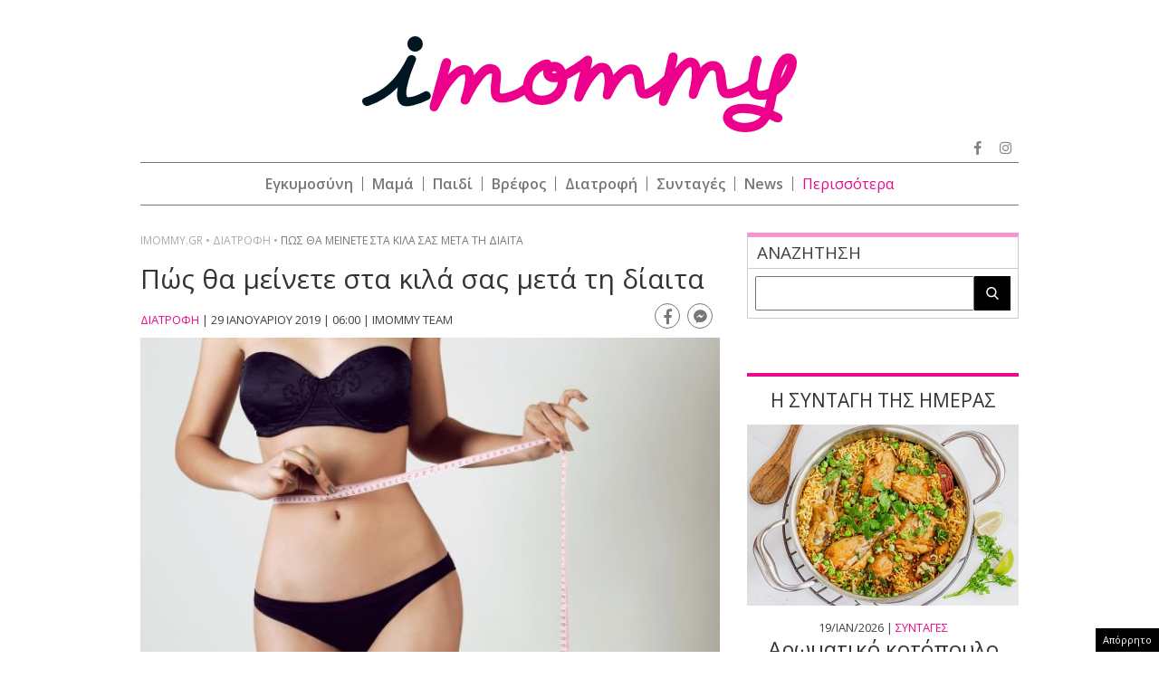

--- FILE ---
content_type: text/html; charset=UTF-8
request_url: https://epimenidis.in.gr/shopflix/widget.php?url=imommygr&source=imommy
body_size: 4455
content:


<!DOCTYPE html>
<html lang="el" class="no-js">
<head>
  <meta charset="UTF-8">
  <meta name=viewport content="width=device-width, user-scalable=no, maximum-scale=1, initial-scale=1">
  <meta http-equiv="X-UA-Compatible" content="IE=edge,chrome=1" />
  <title>Shopflix Widget</title>
  <link rel="preconnect" href="https://fonts.googleapis.com">
  <link rel="preconnect" href="https://fonts.gstatic.com" crossorigin>
  <link href="https://fonts.googleapis.com/css2?family=Manrope:wght@700;800&display=swap" rel="stylesheet">
  <link rel="stylesheet" type="text/css" href="dashicons.min.css"/>  
  <link rel="stylesheet" type="text/css" href="//cdn.jsdelivr.net/npm/slick-carousel@1.8.1/slick/slick.css"/>
  <link rel="stylesheet" type="text/css" href="//cdn.jsdelivr.net/npm/slick-carousel@1.8.1/slick/slick-theme.css"/>

  
<style>
:root{--maincolor:#0052e0}
/*:root{--maincolor:#2E3499}*/
*{box-sizing:border-box}
body{font-family:'Manrope',sans-serif;margin:0;padding:0}
.main-bg{background-color:var(--maincolor)}
.shopflix-widget{background-color: #FFF;width:100%;margin:0 auto;max-width:1000px;border:1px solid #ddd;border-radius:8px;padding:0;overflow:hidden}
.shopflix-header {
    border-radius: 5px;
    text-align: center;
    line-height: 0;
    padding: 0 8px;
    height: auto;
    display: flex;
    align-items: center;
    justify-content: center;
}
.shopflix-items-wrap{display:block}
.shopflix-items{display:flex;align-items:center;max-width:670px;width:100%;margin:0 auto}
.item-d {width: calc(100% - 220px);padding-left: 1rem;padding-right: 1rem}
.shopflix-items .item-image{padding-left:0;width:220px;height:215px}
.shopflix-items .item-image img{-o-object-fit:contain;object-fit:contain;-o-object-position:center;object-position:center;width:100%;max-width:none;height:100%}
.item-d .item-name{line-height:1.3;margin:0;font-size:22px;-webkit-font-smoothing: antialiased;
    display: -webkit-box!important;
    -webkit-line-clamp: 4;
    -webkit-box-orient: vertical;
    overflow: hidden;
    -o-text-overflow: ellipsis;
    text-overflow: ellipsis;}
.prices-wrap{margin-top:1.5rem;clear:both;display:flex;align-items:center;justify-content:space-between;max-width:210px;font-size:15px}
.initial-price:after{content:"";width:66px;height:2px;background-color:#000;display:block;position:absolute;transform:rotate(-25deg);left:0;top:10px}

.initial-price {margin-left:15px;color: #D00101;display: block;position: relative}
.item-price{font-size:26px;color:var(--maincolor);display:block;font-weight:800;line-height:1}
.shopflix-link{transition:all 0.3s ease;display:inline-block;padding:8px 25px;border-radius:5px;text-decoration:none;color:#fff;background-color:var(--maincolor);line-height:1;margin-top:1rem;box-shadow:2px 2px 2px #eee;}
.wrap-carousel{padding:1.5rem 0}
.wrap-carousel .slick-arrow{transition:all 0.3s ease;border:1px solid var(--maincolor);width:32px;height:42px;
  border-radius:5px;background-color:#fff;z-index:2
}
.wrap-carousel .slick-prev{left:15px}
.wrap-carousel .slick-next{right:15px}
.wrap-carousel .slick-next:before{content:"\f345";color:var(--maincolor)}
.wrap-carousel .slick-prev:before{content:"\f341";color:var(--maincolor)}
.slick-prev:before, .slick-next:before {font-family:'dashicons'}
@media only screen and (min-width:470px) {
.wrap-carousel .slick-arrow:hover {background-color: var(--maincolor)}
.wrap-carousel .slick-arrow:hover:before{color:#FFFFFF}  
}
.shopflix-link:hover {transform: scale(1.02)}
.shopflix-link-title{text-decoration:none;color:initial}
.shopflix-link-title:hover{text-decoration:underline}

.shopflix-header .new-header,
.shopflix-header a {
    position: relative;
    display: block;
    width: 100%;
    height: 100%;
}
.shopflix-header .new-header img {
    position: absolute;
    left: 0;
    right: 0;
    top: 0;
    -o-object-fit: contain;
    object-fit: contain;
    -o-object-position: center;
    object-position: center;
    width: 100%;
    max-width: none;
    height: 100%;
}
.new-header .display-desktop{display:block}
.new-header .display-mobile {display:none}
.new-header img {
    width: 100%;
}

@media only screen and (max-width:469px) {
.shopflix-header {
    border-radius: 5px;
    text-align: center;
    line-height: 0;
    padding:5px 8px;
    height: 64px!important;
    display: flex;
    align-items: center;
    justify-content: center;
}
.new-header .display-desktop {display:none}  
.new-header .display-mobile {display:block}  
.wrap-carousel .slick-arrow {top: 100px}  
.shopflix-items {flex-direction: column}
.shopflix-items .item-image {width:70%;border: none;height:150px;padding:0}
.item-d {width:85%;margin: 0 auto;text-align: center;padding:1.5rem 0 0}
.item-d .item-name{font-size:18px;display:block}
.prices-wrap {justify-content: center;margin: 1.5rem auto 0;max-width: none}  
}
.doubleitems .shopflix-widget {
    max-width: 1600px;
}.shopflix-header {
    height: 64px;
}
/* .shopflix-header a, .shopflix-header .new-header {
    display: block;
    height: 100%;
}.shopflix-header .new-header img {
    object-fit: contain;
    width: auto;
    max-width: none;
    height: 100%;
} */
/* .new-header {
    max-width: 360px;
    margin: 0 auto;
}    */

.new-header img {
    width: 100%;
    width: 100%;
    height: 100%;
    object-fit: contain;
    object-position: center;
}
  </style>
  
</head>
<body class="">

<div class="shopflix-widget">
<a href="https://shopflix.gr?utm_source=imommygr&utm_medium=article_product_widget" target="_blank">
  <div class="shopflix-header" style="margin: 0 auto;overflow: hidden;background-color:var(--maincolor);border-radius: 8px;height: 80px;">
    <!-- <img alt="shopflix.gr" src="Product_widget_DESKTOP.png" class="display-desktop" />
    <img alt="shopflix.gr" src="Product_widget_MOBILE.png" class="display-mobile" /> -->
  <img src="shopflixLogo.svg" alt="shopflix.gr" />
  </div>
</a>
<div class="wrap-carousel">
<div class="carousel">
<li class="shopflix-items-wrap">
  <div class="shopflix-items">
    <div class="item-image">
      <a rel="sponsored" style="color:initial;text-decoration:none" href="https://shopflix.gr/p/SF-17091431/maxilari-drasterioteton-sophie-la-girafe-kitrino-gia-neogenneta?utm_source=imommygr&utm_medium=article_product_widget" target="_blank">
        <img src="https://cdn.shopflix.gr/products/SFA-17091431/images/530/toys4u_5971726.jpeg" alt="Μαξιλάρι Δραστηριοτήτων Sophie La Girafe Κίτρινο για Νεογέννητα" />
      </a>
    </div>
    <div class="item-d">
      <a rel="sponsored" class="shopflix-link-title" href="https://shopflix.gr/p/SF-17091431/maxilari-drasterioteton-sophie-la-girafe-kitrino-gia-neogenneta?utm_source=imommygr&utm_medium=article_product_widget" target="_blank">
      <h2 class="item-name">Μαξιλάρι Δραστηριοτήτων Sophie La Girafe Κίτρινο για Νεογέννητα</h2>
      </a>
      <div class="prices-wrap">
        <span class="item-price">61.99 €</span>
      </div>
      <a rel="sponsored" href="https://shopflix.gr/p/SF-17091431/maxilari-drasterioteton-sophie-la-girafe-kitrino-gia-neogenneta?utm_source=imommygr&utm_medium=article_product_widget" target="_blank" class="shopflix-link">ΑΓΟΡΑΣΕ ΤΟ</a>
    </div>
  </div>
</li>
	
	
<li class="shopflix-items-wrap">
  <div class="shopflix-items">
    <div class="item-image">
      <a rel="sponsored" style="color:initial;text-decoration:none" href="https://shopflix.gr/p/SF-14000792/elektronike-paidike-konsola-m8-884232?utm_source=imommygr&utm_medium=article_product_widget" target="_blank">
        <img src="https://cdn.shopflix.gr/products/SFA-14000792/images/530/images_by_date_2023_August_23_08_main_images_6217924884232.jpeg" alt="Ηλεκτρονική Παιδική Κονσόλα M8 884232" />
      </a>
    </div>
    <div class="item-d">
      <a rel="sponsored" class="shopflix-link-title" href="https://shopflix.gr/p/SF-14000792/elektronike-paidike-konsola-m8-884232?utm_source=imommygr&utm_medium=article_product_widget" target="_blank">
      <h2 class="item-name">Ηλεκτρονική Παιδική Κονσόλα M8 884232</h2>
      </a>
      <div class="prices-wrap">
        <span class="item-price">15 €</span>
      </div>
      <a rel="sponsored" href="https://shopflix.gr/p/SF-14000792/elektronike-paidike-konsola-m8-884232?utm_source=imommygr&utm_medium=article_product_widget" target="_blank" class="shopflix-link">ΑΓΟΡΑΣΕ ΤΟ</a>
    </div>
  </div>
</li>
	
	
<li class="shopflix-items-wrap">
  <div class="shopflix-items">
    <div class="item-image">
      <a rel="sponsored" style="color:initial;text-decoration:none" href="https://shopflix.gr/p/SF-11226058/sakoylakia-apothikeysis-mitrikoy-galaktos-cangaroo-care-250ml-44tmx-11200580?utm_source=imommygr&utm_medium=article_product_widget" target="_blank">
        <img src="https://cdn.shopflix.gr/products/SFA-11226058/images/530/super_baby_gr_3800146258078.jpg" alt="Σακουλάκια Αποθήκευσης Μητρικού Γάλακτος Cangaroo Care 250ml 44τμχ" />
      </a>
    </div>
    <div class="item-d">
      <a rel="sponsored" class="shopflix-link-title" href="https://shopflix.gr/p/SF-11226058/sakoylakia-apothikeysis-mitrikoy-galaktos-cangaroo-care-250ml-44tmx-11200580?utm_source=imommygr&utm_medium=article_product_widget" target="_blank">
      <h2 class="item-name">Σακουλάκια Αποθήκευσης Μητρικού Γάλακτος Cangaroo Care 250ml 44τμχ</h2>
      </a>
      <div class="prices-wrap">
        <span class="item-price">4.53 €</span>
      </div>
      <a rel="sponsored" href="https://shopflix.gr/p/SF-11226058/sakoylakia-apothikeysis-mitrikoy-galaktos-cangaroo-care-250ml-44tmx-11200580?utm_source=imommygr&utm_medium=article_product_widget" target="_blank" class="shopflix-link">ΑΓΟΡΑΣΕ ΤΟ</a>
    </div>
  </div>
</li>
	
<li class="shopflix-items-wrap">
  <div class="shopflix-items">
    <div class="item-image">
      <a rel="sponsored" style="color:initial;text-decoration:none" href="https://shopflix.gr/p/SF-10244535/elektrike-trompa-phouskomatos-mpalonion-roz?utm_source=imommygr&utm_medium=article_product_widget" target="_blank">
        <img src="https://cdn.shopflix.gr/products/SFA-10244535/images/530/dealme-70414.jpg" alt="Ηλεκτρική Τρόμπα Φουσκώματος Μπαλονιών Ροζ" />
      </a>
    </div>
    <div class="item-d">
      <a rel="sponsored" class="shopflix-link-title" href="https://shopflix.gr/p/SF-10244535/elektrike-trompa-phouskomatos-mpalonion-roz?utm_source=imommygr&utm_medium=article_product_widget" target="_blank">
      <h2 class="item-name">Ηλεκτρική Τρόμπα Φουσκώματος Μπαλονιών Ροζ</h2>
      </a>
      <div class="prices-wrap">
        <span class="item-price">10.25 €</span>
      </div>
      <a rel="sponsored" href="https://shopflix.gr/p/SF-10244535/elektrike-trompa-phouskomatos-mpalonion-roz?utm_source=imommygr&utm_medium=article_product_widget" target="_blank" class="shopflix-link">ΑΓΟΡΑΣΕ ΤΟ</a>
    </div>
  </div>
</li>
	
<li class="shopflix-items-wrap">
  <div class="shopflix-items">
    <div class="item-image">
      <a rel="sponsored" style="color:initial;text-decoration:none" href="https://shopflix.gr/p/SF-09272543/moromantila-pampers-sensitive-wipes-15x80tmx-9247065?utm_source=imommygr&utm_medium=article_product_widget" target="_blank">
        <img src="https://cdn.shopflix.gr/products/SFA-09272543/images/530/20220120105733_pampers_moromantila_sensitive_xxl_fragrance_free_1200tmch.jpeg" alt="Μωρομάντηλα Pampers Sensitive χωρίς Άρωμα 15x80τμχ" />
      </a>
    </div>
    <div class="item-d">
      <a rel="sponsored" class="shopflix-link-title" href="https://shopflix.gr/p/SF-09272543/moromantila-pampers-sensitive-wipes-15x80tmx-9247065?utm_source=imommygr&utm_medium=article_product_widget" target="_blank">
      <h2 class="item-name">Μωρομάντηλα Pampers Sensitive χωρίς Άρωμα 15x80τμχ</h2>
      </a>
      <div class="prices-wrap">
        <span class="item-price">17.14 €</span>
      </div>
      <a rel="sponsored" href="https://shopflix.gr/p/SF-09272543/moromantila-pampers-sensitive-wipes-15x80tmx-9247065?utm_source=imommygr&utm_medium=article_product_widget" target="_blank" class="shopflix-link">ΑΓΟΡΑΣΕ ΤΟ</a>
    </div>
  </div>
</li>
	
<li class="shopflix-items-wrap">
  <div class="shopflix-items">
    <div class="item-image">
      <a rel="sponsored" style="color:initial;text-decoration:none" href="https://shopflix.gr/p/SF-08240161/aposteirotes-mpimpero-cangaroo-presto-elektrikos-gkri?utm_source=imommygr&utm_medium=article_product_widget" target="_blank">
        <img src="https://cdn.shopflix.gr/products/SFA-08240161/images/530/20220817100919_cangaroo_vrefikos_aposteirotis_mpimpero_ilektrikos_presto_gri.jpeg" alt="Αποστειρωτής Μπιμπερό Cangaroo Presto Ηλεκτρικός Γκρι" />
      </a>
    </div>
    <div class="item-d">
      <a rel="sponsored" class="shopflix-link-title" href="https://shopflix.gr/p/SF-08240161/aposteirotes-mpimpero-cangaroo-presto-elektrikos-gkri?utm_source=imommygr&utm_medium=article_product_widget" target="_blank">
      <h2 class="item-name">Αποστειρωτής Μπιμπερό Cangaroo Presto Ηλεκτρικός Γκρι</h2>
      </a>
      <div class="prices-wrap">
        <span class="item-price">25.19 €</span>
      </div>
      <a rel="sponsored" href="https://shopflix.gr/p/SF-08240161/aposteirotes-mpimpero-cangaroo-presto-elektrikos-gkri?utm_source=imommygr&utm_medium=article_product_widget" target="_blank" class="shopflix-link">ΑΓΟΡΑΣΕ ΤΟ</a>
    </div>
  </div>
</li>
	
<li class="shopflix-items-wrap">
  <div class="shopflix-items">
    <div class="item-image">
      <a rel="sponsored" style="color:initial;text-decoration:none" href="https://shopflix.gr/p/SF-02899011/loytrino-kaktos-poy-xoreyei-kai-milaei-epanafortizomenos-me-kinisi-2873533?utm_source=imommygr&utm_medium=article_product_widget" target="_blank">
        <img src="https://cdn.shopflix.gr/products/SFA-02899011/images/530/20210819133031_kaktos_pou_choreyei_kai_milaei.jpg" alt="Λούτρινο Κάκτος που Χορεύει και Μιλάει Επαναφορτιζόμενος με Κίνηση" />
      </a>
    </div>
    <div class="item-d">
      <a rel="sponsored" class="shopflix-link-title" href="https://shopflix.gr/p/SF-02899011/loytrino-kaktos-poy-xoreyei-kai-milaei-epanafortizomenos-me-kinisi-2873533?utm_source=imommygr&utm_medium=article_product_widget" target="_blank">
      <h2 class="item-name">Λούτρινο Κάκτος που Χορεύει και Μιλάει Επαναφορτιζόμενος με Κίνηση</h2>
      </a>
      <div class="prices-wrap">
        <span class="item-price">2.8 €</span>
      </div>
      <a rel="sponsored" href="https://shopflix.gr/p/SF-02899011/loytrino-kaktos-poy-xoreyei-kai-milaei-epanafortizomenos-me-kinisi-2873533?utm_source=imommygr&utm_medium=article_product_widget" target="_blank" class="shopflix-link">ΑΓΟΡΑΣΕ ΤΟ</a>
    </div>
  </div>
</li>
	
<li class="shopflix-items-wrap">
  <div class="shopflix-items">
    <div class="item-image">
      <a rel="sponsored" style="color:initial;text-decoration:none" href="https://shopflix.gr/p/SF-02111370/mompile-kounias-kai-karotsiou-fisher-price-arkoudakia-gia-neogenneta-me-mousike-peristrophe-kai-protzektora?utm_source=imommygr&utm_medium=article_product_widget" target="_blank">
        <img src="https://cdn.shopflix.gr/products/SFA-02111370/images/530/0002607_sq_fisher-price-moysikos-proboleas-me-peristrefomeno-arkoydakia-cdn41_1000.jpeg" alt="Μόμπιλε Κούνιας και Καροτσιού Fisher Price Αρκουδάκια για Νεογέννητα με Μουσική Περιστροφή και Προτζέκτορα" />
      </a>
    </div>
    <div class="item-d">
      <a rel="sponsored" class="shopflix-link-title" href="https://shopflix.gr/p/SF-02111370/mompile-kounias-kai-karotsiou-fisher-price-arkoudakia-gia-neogenneta-me-mousike-peristrophe-kai-protzektora?utm_source=imommygr&utm_medium=article_product_widget" target="_blank">
      <h2 class="item-name">Μόμπιλε Κούνιας και Καροτσιού Fisher Price Αρκουδάκια για Νεογέννητα με Μουσική Περιστροφή και Προτζέκτορα</h2>
      </a>
      <div class="prices-wrap">
        <span class="item-price">34.46 €</span>
      </div>
      <a rel="sponsored" href="https://shopflix.gr/p/SF-02111370/mompile-kounias-kai-karotsiou-fisher-price-arkoudakia-gia-neogenneta-me-mousike-peristrophe-kai-protzektora?utm_source=imommygr&utm_medium=article_product_widget" target="_blank" class="shopflix-link">ΑΓΟΡΑΣΕ ΤΟ</a>
    </div>
  </div>
</li>
	
<li class="shopflix-items-wrap">
  <div class="shopflix-items">
    <div class="item-image">
      <a rel="sponsored" style="color:initial;text-decoration:none" href="https://shopflix.gr/p/SF-02018304/brefiko-gala-humana-800gr-gia-0-6-mhnwn?utm_source=imommygr&utm_medium=article_product_widget" target="_blank">
        <img src="https://cdn.shopflix.gr/products/SFA-02018304/images/530/1732272408_SF_02018304.webp" alt="Βρεφικό Γάλα Humana 800gr για 0-6 Μηνών" />
      </a>
    </div>
    <div class="item-d">
      <a rel="sponsored" class="shopflix-link-title" href="https://shopflix.gr/p/SF-02018304/brefiko-gala-humana-800gr-gia-0-6-mhnwn?utm_source=imommygr&utm_medium=article_product_widget" target="_blank">
      <h2 class="item-name">Βρεφικό Γάλα Humana 800gr για 0-6 Μηνών</h2>
      </a>
      <div class="prices-wrap">
        <span class="item-price">23.9 €</span>
      </div>
      <a rel="sponsored" href="https://shopflix.gr/p/SF-02018304/brefiko-gala-humana-800gr-gia-0-6-mhnwn?utm_source=imommygr&utm_medium=article_product_widget" target="_blank" class="shopflix-link">ΑΓΟΡΑΣΕ ΤΟ</a>
    </div>
  </div>
</li>
	
	
<li class="shopflix-items-wrap">
  <div class="shopflix-items">
    <div class="item-image">
      <a rel="sponsored" style="color:initial;text-decoration:none" href="https://shopflix.gr/p/SF-00035455/brephozugos-esperanza-ebs019-elektronikos-gia-brephe-and-paidia-0-03-eos-20kg?utm_source=imommygr&utm_medium=article_product_widget" target="_blank">
        <img src="https://cdn.shopflix.gr/products/SFA-00035455/images/530/20211103153236_esperanza_psifiakos_vrefozygos_ebs019.jpeg" alt="Βρεφοζυγός Esperanza EBS019 Ηλεκτρονικός για Βρέφη & Παιδιά 0.03 έως 20kg" />
      </a>
    </div>
    <div class="item-d">
      <a rel="sponsored" class="shopflix-link-title" href="https://shopflix.gr/p/SF-00035455/brephozugos-esperanza-ebs019-elektronikos-gia-brephe-and-paidia-0-03-eos-20kg?utm_source=imommygr&utm_medium=article_product_widget" target="_blank">
      <h2 class="item-name">Βρεφοζυγός Esperanza EBS019 Ηλεκτρονικός για Βρέφη & Παιδιά 0.03 έως 20kg</h2>
      </a>
      <div class="prices-wrap">
        <span class="item-price">16.39 €</span>
      </div>
      <a rel="sponsored" href="https://shopflix.gr/p/SF-00035455/brephozugos-esperanza-ebs019-elektronikos-gia-brephe-and-paidia-0-03-eos-20kg?utm_source=imommygr&utm_medium=article_product_widget" target="_blank" class="shopflix-link">ΑΓΟΡΑΣΕ ΤΟ</a>
    </div>
  </div>
</li>
	
<li class="shopflix-items-wrap">
  <div class="shopflix-items">
    <div class="item-image">
      <a rel="sponsored" style="color:initial;text-decoration:none" href="https://shopflix.gr/p/SF-19336206/thilastro-aytomato-ilektriko-diplo-mpatarias-kai-reymatos-xoris-bpa-19310728?utm_source=imommygr&utm_medium=article_product_widget" target="_blank">
        <img src="https://cdn.shopflix.gr/products/SFA-19336206/images/530/oniaou_31014.jpeg" alt="Θήλαστρο Αυτόματο Ηλεκτρικό Διπλό Μπαταρίας & Ρεύματος Χωρίς BPA" />
      </a>
    </div>
    <div class="item-d">
      <a rel="sponsored" class="shopflix-link-title" href="https://shopflix.gr/p/SF-19336206/thilastro-aytomato-ilektriko-diplo-mpatarias-kai-reymatos-xoris-bpa-19310728?utm_source=imommygr&utm_medium=article_product_widget" target="_blank">
      <h2 class="item-name">Θήλαστρο Αυτόματο Ηλεκτρικό Διπλό Μπαταρίας & Ρεύματος Χωρίς BPA</h2>
      </a>
      <div class="prices-wrap">
        <span class="item-price">17 €</span>
      </div>
      <a rel="sponsored" href="https://shopflix.gr/p/SF-19336206/thilastro-aytomato-ilektriko-diplo-mpatarias-kai-reymatos-xoris-bpa-19310728?utm_source=imommygr&utm_medium=article_product_widget" target="_blank" class="shopflix-link">ΑΓΟΡΑΣΕ ΤΟ</a>
    </div>
  </div>
</li>
	
<li class="shopflix-items-wrap">
  <div class="shopflix-items">
    <div class="item-image">
      <a rel="sponsored" style="color:initial;text-decoration:none" href="https://shopflix.gr/p/SF-100158817/brephiko-mousiko-organo-fisher-price-pianaki-gia-neogenneta?utm_source=imommygr&utm_medium=article_product_widget" target="_blank">
        <img src="https://cdn.shopflix.gr/products/SFA-100158817/images/530/1718799683_194735224074.webp" alt="Βρεφικό Μουσικό Όργανο Fisher Price Πιανάκι για Νεογέννητα" />
      </a>
    </div>
    <div class="item-d">
      <a rel="sponsored" class="shopflix-link-title" href="https://shopflix.gr/p/SF-100158817/brephiko-mousiko-organo-fisher-price-pianaki-gia-neogenneta?utm_source=imommygr&utm_medium=article_product_widget" target="_blank">
      <h2 class="item-name">Βρεφικό Μουσικό Όργανο Fisher Price Πιανάκι για Νεογέννητα</h2>
      </a>
      <div class="prices-wrap">
        <span class="item-price">56.99 €</span>
      </div>
      <a rel="sponsored" href="https://shopflix.gr/p/SF-100158817/brephiko-mousiko-organo-fisher-price-pianaki-gia-neogenneta?utm_source=imommygr&utm_medium=article_product_widget" target="_blank" class="shopflix-link">ΑΓΟΡΑΣΕ ΤΟ</a>
    </div>
  </div>
</li>
	
<li class="shopflix-items-wrap">
  <div class="shopflix-items">
    <div class="item-image">
      <a rel="sponsored" style="color:initial;text-decoration:none" href="https://shopflix.gr/p/SF-101329437/brephiko-paikhnidi-drasterioteton-fisher-price-trapezaki-paizo-and-mathaino-me-mousike-and-ekhous-gia-6-menon?utm_source=imommygr&utm_medium=article_product_widget" target="_blank">
        <img src="https://cdn.shopflix.gr/products/SFA-101329437/images/530/markc_1716.webp" alt="Βρεφικό Παιχνίδι Δραστηριοτήτων Fisher Price Τραπεζάκι Παίζω & Μαθαίνω με Μουσική & Ήχους για 6+ Μηνών" />
      </a>
    </div>
    <div class="item-d">
      <a rel="sponsored" class="shopflix-link-title" href="https://shopflix.gr/p/SF-101329437/brephiko-paikhnidi-drasterioteton-fisher-price-trapezaki-paizo-and-mathaino-me-mousike-and-ekhous-gia-6-menon?utm_source=imommygr&utm_medium=article_product_widget" target="_blank">
      <h2 class="item-name">Βρεφικό Παιχνίδι Δραστηριοτήτων Fisher Price Τραπεζάκι Παίζω & Μαθαίνω με Μουσική & Ήχους για 6+ Μηνών</h2>
      </a>
      <div class="prices-wrap">
        <span class="item-price">55.41 €</span>
      </div>
      <a rel="sponsored" href="https://shopflix.gr/p/SF-101329437/brephiko-paikhnidi-drasterioteton-fisher-price-trapezaki-paizo-and-mathaino-me-mousike-and-ekhous-gia-6-menon?utm_source=imommygr&utm_medium=article_product_widget" target="_blank" class="shopflix-link">ΑΓΟΡΑΣΕ ΤΟ</a>
    </div>
  </div>
</li>
	
	
	
<li class="shopflix-items-wrap">
  <div class="shopflix-items">
    <div class="item-image">
      <a rel="sponsored" style="color:initial;text-decoration:none" href="https://shopflix.gr/p/SF-105252598/krema-sudocrem-kataprauntike-400gr?utm_source=imommygr&utm_medium=article_product_widget" target="_blank">
        <img src="https://cdn.shopflix.gr/products/SFA-105252598/images/530/1742572789_5203622400202.webp" alt="Κρέμα Sudocrem Καταπραϋντική 400gr" />
      </a>
    </div>
    <div class="item-d">
      <a rel="sponsored" class="shopflix-link-title" href="https://shopflix.gr/p/SF-105252598/krema-sudocrem-kataprauntike-400gr?utm_source=imommygr&utm_medium=article_product_widget" target="_blank">
      <h2 class="item-name">Κρέμα Sudocrem Καταπραϋντική 400gr</h2>
      </a>
      <div class="prices-wrap">
        <span class="item-price">19.99 €</span>
      </div>
      <a rel="sponsored" href="https://shopflix.gr/p/SF-105252598/krema-sudocrem-kataprauntike-400gr?utm_source=imommygr&utm_medium=article_product_widget" target="_blank" class="shopflix-link">ΑΓΟΡΑΣΕ ΤΟ</a>
    </div>
  </div>
</li>
	
<li class="shopflix-items-wrap">
  <div class="shopflix-items">
    <div class="item-image">
      <a rel="sponsored" style="color:initial;text-decoration:none" href="https://shopflix.gr/p/SF-107043727/lego-super-mario-game-boy-gia-18-eton-72046?utm_source=imommygr&utm_medium=article_product_widget" target="_blank">
        <img src="https://cdn.shopflix.gr/products/SFA-107043727/images/530/1759472137_5702017816616.webp" alt="Lego Super Mario: Game Boy για 18+ Ετών #72046" />
      </a>
    </div>
    <div class="item-d">
      <a rel="sponsored" class="shopflix-link-title" href="https://shopflix.gr/p/SF-107043727/lego-super-mario-game-boy-gia-18-eton-72046?utm_source=imommygr&utm_medium=article_product_widget" target="_blank">
      <h2 class="item-name">Lego Super Mario: Game Boy για 18+ Ετών #72046</h2>
      </a>
      <div class="prices-wrap">
        <span class="item-price">59.9 €</span>
      </div>
      <a rel="sponsored" href="https://shopflix.gr/p/SF-107043727/lego-super-mario-game-boy-gia-18-eton-72046?utm_source=imommygr&utm_medium=article_product_widget" target="_blank" class="shopflix-link">ΑΓΟΡΑΣΕ ΤΟ</a>
    </div>
  </div>
</li>
	
</div>
</div>
  
</div>


<script type="text/javascript" src="//code.jquery.com/jquery-3.6.3.min.js"></script>
<script type="text/javascript" src="//cdn.jsdelivr.net/npm/slick-carousel@1.8.1/slick/slick.min.js"></script>
<script type="text/javascript">
  $(document).ready(function(){
    $('.carousel').slick({
      infinite: true,
      dots: false,
      autoplay: true,
      autoplaySpeed: 4000,
      speed: 800,
            
    });
  });
</script>
  
</body>
</html>

--- FILE ---
content_type: text/html; charset=utf-8
request_url: https://www.google.com/recaptcha/api2/aframe
body_size: 266
content:
<!DOCTYPE HTML><html><head><meta http-equiv="content-type" content="text/html; charset=UTF-8"></head><body><script nonce="_v7fyJu-69gO6MoKPp-8Lg">/** Anti-fraud and anti-abuse applications only. See google.com/recaptcha */ try{var clients={'sodar':'https://pagead2.googlesyndication.com/pagead/sodar?'};window.addEventListener("message",function(a){try{if(a.source===window.parent){var b=JSON.parse(a.data);var c=clients[b['id']];if(c){var d=document.createElement('img');d.src=c+b['params']+'&rc='+(localStorage.getItem("rc::a")?sessionStorage.getItem("rc::b"):"");window.document.body.appendChild(d);sessionStorage.setItem("rc::e",parseInt(sessionStorage.getItem("rc::e")||0)+1);localStorage.setItem("rc::h",'1768880179388');}}}catch(b){}});window.parent.postMessage("_grecaptcha_ready", "*");}catch(b){}</script></body></html>

--- FILE ---
content_type: application/javascript; charset=utf-8
request_url: https://fundingchoicesmessages.google.com/f/AGSKWxWIFaFUi68-hX3HG_lws_cPktU23GiVyKYbO6U5-JAXGY0PIXkO-cQUSbSoSq8DOumNhbyozSq4m1RgW6v2S7vPwsryZ2b1G3vYVjQpfTH6-QKxx1nd5W_PsEHPmuLmdbldCqOwKxoUKKxsnKDmVXHYQiYSCpXA4It3kE2x_bjIwXL8VrlzRLM6EhjQ/_/adrotate./adnew2./kitad./popunder1.-widget-advertisement/
body_size: -1290
content:
window['f2026e24-ed64-4765-a269-e5a9104396c8'] = true;